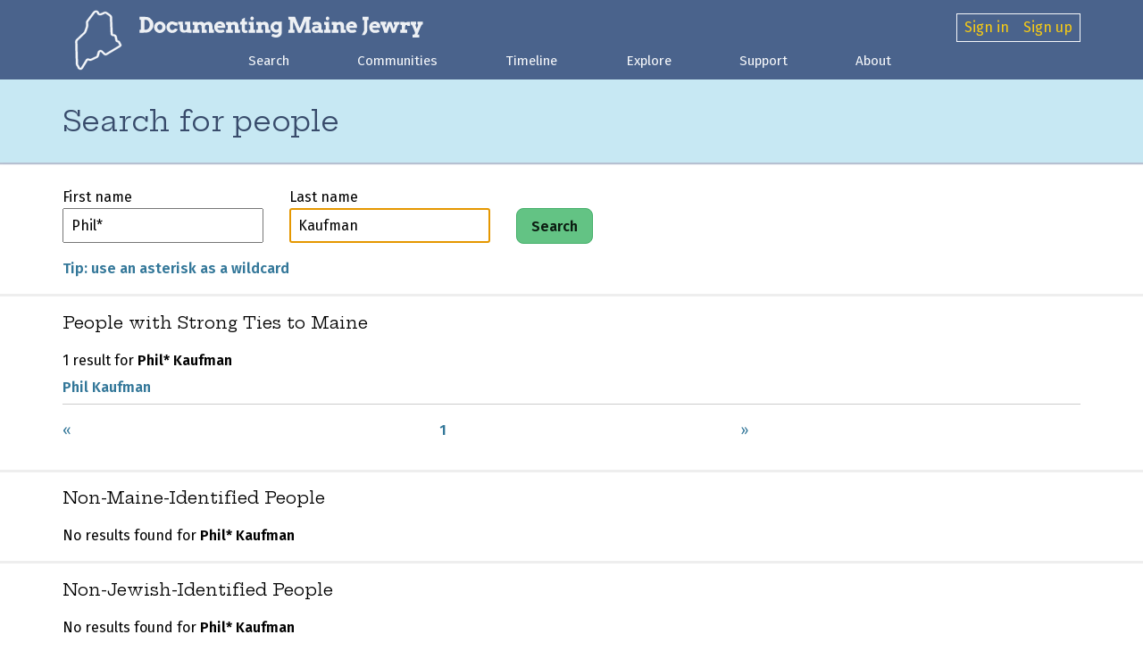

--- FILE ---
content_type: application/javascript
request_url: https://mainejews.org/js/more-less-person.js
body_size: 110
content:
$( document ).ready( function(){
	$( 'a.more' ).click( function( event ) {
		console.log( 'more', $( event.currentTarget ).parent().prev().find( 'li.overflow' ) );
		event.preventDefault();
		$( event.currentTarget ).hide().next().show();
		$( event.currentTarget ).parent().prev().find( 'li.overflow' ).removeClass( 'overflow' );
	});
	$( 'a.button.less' ).click( function( event ){
		console.log( 'less', $( event.currentTarget ).parent().prev().find( 'li' ) );
		var classes = $( event.currentTarget ).attr( 'class' ).split( ' ' );
		var keep = 0; // INITIALIZE KEEP VAR TO 0
		classes.forEach( function( this_class ){ // LOOP THRU ELEMENT'S CLASSES ...
			var matches = this_class.match( /keep-(\d+)/ ); // LOOK FOR MATCHES TO 'KEEP-10', ETC
			if( matches !== null ) keep = parseInt( matches[1] ); // IF THERE IS A MATCH USE THIS NUMBER FOR THE 'KEEP' VAR
		});
		$( event.currentTarget ).hide().prev().show();
		$( event.currentTarget ).parent().prev().find( 'li' ).each( function( index, item ){ if(  index >= keep ) $( item ).addClass( 'overflow' ); } );
	});
});